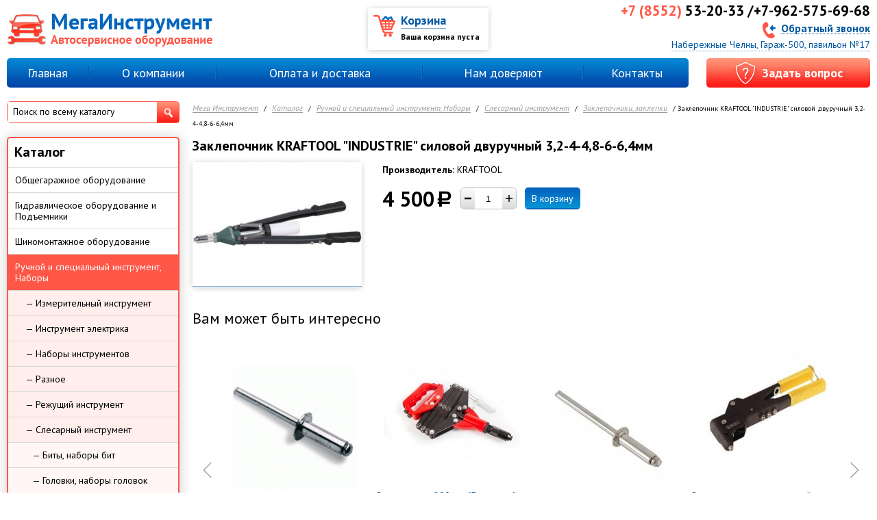

--- FILE ---
content_type: text/html; charset=utf-8
request_url: https://tdmegatool.ru/catalog/ruchnoj-i-specialnyj-instrument-nabory/slesarnyj-instrument/zaklepochniki-zaklepki/zaklepochnik-KRAFTOOL-INDUSTRIE-silovoj-dvuruchnyj-32-4-48-6-64mm-00000133.html
body_size: 10119
content:
<!DOCTYPE html>
<html lang="ru">
<head>
<!-- Global site tag (gtag.js) - Google Analytics -->
<script async src="https://www.googletagmanager.com/gtag/js?id=UA-109664241-6"></script>
<script>
  window.dataLayer = window.dataLayer || [];
  function gtag(){dataLayer.push(arguments);}
  gtag('js', new Date());

  gtag('config', 'UA-109664241-6');
</script>

	<title>Заклепочник KRAFTOOL &quot;INDUSTRIE&quot; силовой двуручный 3,2-4-4,8-6-6,4мм - цена, купить в МегаИнструмент</title>
	<meta charset="utf-8">
        <meta name="yandex-verification" content="6223572f8a6cdc8d" />
    <meta name="google-site-verification" content="-jOP8bIFy3cRzGaWMjnqK4nh-Oz8KxXLhDZP34mT97o" />
	<meta name='keywords' content=''>
    <meta name='Description' content='Заклепочник KRAFTOOL &quot;INDUSTRIE&quot; силовой двуручный 3,2-4-4,8-6-6,4мм - купить от производителя KRAFTOOL всего за 4500 рублей в компании МегаИнструмент'>
    
    <meta name="viewport" content="width=device-width, initial-scale=1.0">
    
	<link rel="shortcut icon" type="image/x-icon" href="/favicon.png">
	<!--[if lt IE 9]><script src="//html5shiv.googlecode.com/svn/trunk/html5.js"></script><![endif]-->
	<link rel="shortcut icon" type="image/x-icon" href="/favicon.png">
	<link href='//fonts.googleapis.com/css?family=PT+Sans:400,700,400italic,700italic&subset=latin,cyrillic' rel='stylesheet' type='text/css'>
	<link rel="stylesheet" href="/css/reset.css">
	<link rel="stylesheet" href="/css/template.css?v=1525769937">
	<link rel="stylesheet" href="/css/prettyPhoto.css">
	<link rel="stylesheet" href="/css/jquery.remodal.css">
    <meta name="cmsmagazine" content="f4ff22ceab61e811efd5fdc13e3bea7d" />
<script type='text/javascript' src='/netcat/admin/js/mobile.js'></script>
</head>
<body>




<div class="shade"></div>
<div class="mobile-header">
    <div class="mobile-header__top">
        <div class="mobile-header__top-left">
           <!-- <i class="fa fa-map-marker" style="font-size: 14px; margin: 5px 5px 0 0;float: left;" aria-hidden="true"></i> -->
            <a href="#" style='display: inline-block; font-size: 14px; text-transform: capitalize; text-align: left; border-bottom: 1px dotted #fff;' class="ajax-link"  id="get-geo--mobile"></a>
        </div>
        <div class="mobile-header__top-right">
            <a href="tel:53-20-33 /+7-962-575-69-68">
                <span>+7 (8552)</span> 53-20-33 /+7-962-575-69-68            </a>
        </div>
    </div>
    <div class="mobile-header__bottom">
        <button class="hamburger">
            <span class="hamburger_stick"></span>
            <span class="hamburger_stick"></span>
            <span class="hamburger_stick"></span>
        </button>
        <a href="/"><img src="/img/logo.png"></a>
        <button class="search-toggle">&#128269;</button>
        <div id="search-mobile">
          <div class="search-wrap">
            <form action="/catalog/search/" method="POST" class="form_search">
              <input type="hidden" name="search" value="1">
              <button id="search_close">&times;</button>
              <input class="search-box" type="text" placeholder="Поиск по каталогу" name="query">
              <button type="submit">&#128269;</button>
            </form>
          </div>
        </div>
    </div>
</div>



  <div class="nav-wrap-mob">
    <div class="nav-wrap-mob__header">
      <button type="button" class="nav-wrap-mob__header_close">×</button>
      <p>Меню</p>
    </div>
    <nav class="navbar">
      <ul><li class="active"><a href="/catalog/">Каталог</a><ul class="mob-sub-0 hidden"><li><a href="/catalog/obcshegarazhnoe-oborudovanie/">Общегаражное оборудование</a><ul class="mob-sub-1 hidden"><li><a href="/catalog/obcshegarazhnoe-oborudovanie/lezhaki-podkatnye/">Лежаки подкатные</a></li><li><a href="/catalog/obcshegarazhnoe-oborudovanie/nasosy-dlya-perekachki-topliva/">Насосы для перекачки топлива</a></li><li><a href="/catalog/obcshegarazhnoe-oborudovanie/zaryadnye-i-pzu-ustrojstva/">Зарядные и ПЗУ устройства</a></li><li><a href="/catalog/obcshegarazhnoe-oborudovanie/maslosmennoe-oborudovanie/">Маслосменное оборудование</a><ul class="mob-sub-2 hidden"><li><a href="/catalog/obcshegarazhnoe-oborudovanie/maslosmennoe-oborudovanie/sliv-masla/">Слив масла</a></li><li><a href="/catalog/obcshegarazhnoe-oborudovanie/maslosmennoe-oborudovanie/promyvka-toplivnoj-sistemy/">Промывка топливной системы</a></li><li><a href="/catalog/obcshegarazhnoe-oborudovanie/maslosmennoe-oborudovanie/razdacha-masla/">Раздача масла</a></li><li><a href="/catalog/obcshegarazhnoe-oborudovanie/maslosmennoe-oborudovanie/solidolonagnetateli/">Солидолонагнетатели</a></li><li><a href="/catalog/obcshegarazhnoe-oborudovanie/maslosmennoe-oborudovanie/zamena-ohlazhdayucshej-zhidkosti/">Замена охлаждающей жидкости</a></li><li><a href="/catalog/obcshegarazhnoe-oborudovanie/maslosmennoe-oborudovanie/zamena-masla-v-akpp/">Замена масла в АКПП</a></li><li><a href="/catalog/obcshegarazhnoe-oborudovanie/maslosmennoe-oborudovanie/zamena-tormoznoj-zhidkosti/">Замена тормозной жидкости</a></li><li><a href="/catalog/obcshegarazhnoe-oborudovanie/maslosmennoe-oborudovanie/promyvka-maslyanoj-sistemy/">Промывка масляной системы</a></li></ul></li><li><a href="/catalog/obcshegarazhnoe-oborudovanie/mojki/">Мойки</a></li><li><a href="/catalog/obcshegarazhnoe-oborudovanie/opory-i-kantovateli-dvigatelya/">Опоры и кантователи двигателя</a></li><li><a href="/catalog/obcshegarazhnoe-oborudovanie/otvod-vyhlopnyh-gazov/">Отвод выхлопных газов</a></li><li><a href="/catalog/obcshegarazhnoe-oborudovanie/styazhka-pruzhin/">Стяжка пружин</a></li><li><a href="/catalog/obcshegarazhnoe-oborudovanie/tali-lebedki-telfery/">Тали, лебедки, тельферы</a></li><li><a href="/catalog/obcshegarazhnoe-oborudovanie/telezhki-i-yacshiki-instrumentalnye/">Тележки и ящики инструментальные</a></li></ul></li><li><a href="/catalog/gidravlicheskoe-oborudovanie-i-podemniki/">Гидравлическое оборудование и Подъемники</a><ul class="mob-sub-1 hidden"><li><a href="/catalog/gidravlicheskoe-oborudovanie-i-podemniki/trubogiby/">Трубогибы</a></li><li><a href="/catalog/gidravlicheskoe-oborudovanie-i-podemniki/domkraty/">Домкраты</a><ul class="mob-sub-2 hidden"><li><a href="/catalog/gidravlicheskoe-oborudovanie-i-podemniki/domkraty/butylochnye/">Бутылочные</a></li><li><a href="/catalog/gidravlicheskoe-oborudovanie-i-podemniki/domkraty/pnevmogidravlicheskie/">Пневмогидравлические</a></li><li><a href="/catalog/gidravlicheskoe-oborudovanie-i-podemniki/domkraty/podkatnye/">Подкатные</a></li><li><a href="/catalog/gidravlicheskoe-oborudovanie-i-podemniki/domkraty/reechnye-rombicheskie-podstavki-pod-avto/">Реечные, ромбические, подставки под авто</a></li></ul></li><li><a href="/catalog/gidravlicheskoe-oborudovanie-i-podemniki/krany/">Краны</a></li><li><a href="/catalog/gidravlicheskoe-oborudovanie-i-podemniki/podemniki/">Подъемники</a><ul class="mob-sub-2 hidden"><li><a href="/catalog/gidravlicheskoe-oborudovanie-i-podemniki/podemniki/pnevmaticheskie/">Пневматические</a></li><li><a href="/catalog/gidravlicheskoe-oborudovanie-i-podemniki/podemniki/dvuhstoechnye/">Двухстоечные</a></li><li><a href="/catalog/gidravlicheskoe-oborudovanie-i-podemniki/podemniki/nozhnichnye/">Ножничные</a></li><li><a href="/catalog/gidravlicheskoe-oborudovanie-i-podemniki/podemniki/traversy/">Траверсы</a></li><li><a href="/catalog/gidravlicheskoe-oborudovanie-i-podemniki/podemniki/chetyrehstoechnye/">Четырехстоечные</a></li></ul></li><li><a href="/catalog/gidravlicheskoe-oborudovanie-i-podemniki/pressy/">Прессы</a></li><li><a href="/catalog/gidravlicheskoe-oborudovanie-i-podemniki/stojki-transmissionnye/">Стойки трансмиссионные</a></li></ul></li><li><a href="/catalog/shinomontazhnoe-oborudovanie/">Шиномонтажное оборудование</a><ul class="mob-sub-1 hidden"><li><a href="/catalog/shinomontazhnoe-oborudovanie/vulkanizatory/">Вулканизаторы</a></li><li><a href="/catalog/shinomontazhnoe-oborudovanie/pravka-diskov/">Правка дисков</a></li><li><a href="/catalog/shinomontazhnoe-oborudovanie/prisposobleniya-i-rashodniki/">Приспособления и расходники</a></li><li><a href="/catalog/shinomontazhnoe-oborudovanie/stanki-balansirovochnye/">Станки балансировочные</a></li><li><a href="/catalog/shinomontazhnoe-oborudovanie/stanki-shinomontazhnye/">Станки шиномонтажные</a></li></ul></li><li class="active"><a href="/catalog/ruchnoj-i-specialnyj-instrument-nabory/">Ручной и специальный инструмент, Наборы</a><ul class="mob-sub-1 hidden"><li><a href="/catalog/ruchnoj-i-specialnyj-instrument-nabory/izmeritelnyj-instrument/">Измерительный инструмент</a></li><li><a href="/catalog/ruchnoj-i-specialnyj-instrument-nabory/instrument-elektrika/">Инструмент электрика</a></li><li><a href="/catalog/ruchnoj-i-specialnyj-instrument-nabory/nabory-instrumentov/">Наборы инструментов</a></li><li><a href="/catalog/ruchnoj-i-specialnyj-instrument-nabory/raznoe/">Разное</a></li><li><a href="/catalog/ruchnoj-i-specialnyj-instrument-nabory/rezhucshij-instrument/">Режущий инструмент</a><ul class="mob-sub-2 hidden"><li><a href="/catalog/ruchnoj-i-specialnyj-instrument-nabory/rezhucshij-instrument/bury/">Буры</a></li><li><a href="/catalog/ruchnoj-i-specialnyj-instrument-nabory/rezhucshij-instrument/metchiki-i-derzhateli/">Метчики и держатели</a></li><li><a href="/catalog/ruchnoj-i-specialnyj-instrument-nabory/rezhucshij-instrument/plashki-i-derzhateli/">Плашки и держатели</a></li><li><a href="/catalog/ruchnoj-i-specialnyj-instrument-nabory/rezhucshij-instrument/prochee-frezy-koronki/">Прочее (фрезы, коронки,...)</a></li><li><a href="/catalog/ruchnoj-i-specialnyj-instrument-nabory/rezhucshij-instrument/razvertki-zenkovki/">Развертки, зенковки</a></li><li><a href="/catalog/ruchnoj-i-specialnyj-instrument-nabory/rezhucshij-instrument/sverla/">Сверла</a></li></ul></li><li class="active"><a href="/catalog/ruchnoj-i-specialnyj-instrument-nabory/slesarnyj-instrument/">Слесарный инструмент</a><ul class="mob-sub-2 hidden"><li><a href="/catalog/ruchnoj-i-specialnyj-instrument-nabory/slesarnyj-instrument/bity-nabory-bit/">Биты, наборы бит</a></li><li><a href="/catalog/ruchnoj-i-specialnyj-instrument-nabory/slesarnyj-instrument/golovki-nabory-golovok/">Головки, наборы головок</a></li><li class="active"><a href="/catalog/ruchnoj-i-specialnyj-instrument-nabory/slesarnyj-instrument/zaklepochniki-zaklepki/">Заклепочники, заклепки</a></li><li><a href="/catalog/ruchnoj-i-specialnyj-instrument-nabory/slesarnyj-instrument/klyuchi-nabory-klyuchej/">Ключи, наборы ключей</a></li><li><a href="/catalog/ruchnoj-i-specialnyj-instrument-nabory/slesarnyj-instrument/molotki-kuvaldy-kiyanki/">Молотки, кувалды, киянки</a></li><li><a href="/catalog/ruchnoj-i-specialnyj-instrument-nabory/slesarnyj-instrument/montazhki/">Монтажки</a></li><li><a href="/catalog/ruchnoj-i-specialnyj-instrument-nabory/slesarnyj-instrument/napilniki-i-nadfili/">Напильники и надфили</a></li><li><a href="/catalog/ruchnoj-i-specialnyj-instrument-nabory/slesarnyj-instrument/otvertki-nabory-otvertok/">Отвертки, наборы отверток</a></li><li><a href="/catalog/ruchnoj-i-specialnyj-instrument-nabory/slesarnyj-instrument/semniki-2-3-h-lapye/">Съемники 2-3-х лапые</a></li><li><a href="/catalog/ruchnoj-i-specialnyj-instrument-nabory/slesarnyj-instrument/semniki-stopornyh-kolec/">Съемники стопорных колец</a></li><li><a href="/catalog/ruchnoj-i-specialnyj-instrument-nabory/slesarnyj-instrument/tiski/">Тиски</a></li><li><a href="/catalog/ruchnoj-i-specialnyj-instrument-nabory/slesarnyj-instrument/trecshotki-vorotki/">Трещотки, воротки</a></li><li><a href="/catalog/ruchnoj-i-specialnyj-instrument-nabory/slesarnyj-instrument/udarno-rezhucshij-instrument/">Ударно-режущий инструмент</a></li><li><a href="/catalog/ruchnoj-i-specialnyj-instrument-nabory/slesarnyj-instrument/udliniteli-kardany-perehodniki/">Удлинители, карданы, переходники</a></li><li><a href="/catalog/ruchnoj-i-specialnyj-instrument-nabory/slesarnyj-instrument/sharnirno-gubcnvyj-instrument/">Шарнирно-губцнвый инструмент</a></li><li><a href="/catalog/ruchnoj-i-specialnyj-instrument-nabory/slesarnyj-instrument/shpricy-pistolety/">Шприцы, пистолеты</a></li></ul></li><li><a href="/catalog/ruchnoj-i-specialnyj-instrument-nabory/specialnyj-instrument/">Специальный инструмент</a><ul class="mob-sub-2 hidden"><li><a href="/catalog/ruchnoj-i-specialnyj-instrument-nabory/specialnyj-instrument/dvigatel/">Двигатель</a></li><li><a href="/catalog/ruchnoj-i-specialnyj-instrument-nabory/specialnyj-instrument/kompressometry-toplivomery-i-prochee/">Компрессометры, топливомеры и прочее</a></li><li><a href="/catalog/ruchnoj-i-specialnyj-instrument-nabory/specialnyj-instrument/rulevoe-upravlenie-i-hodovaya/">Рулевое управление и ходовая</a></li><li><a href="/catalog/ruchnoj-i-specialnyj-instrument-nabory/specialnyj-instrument/semniki-i-prisposobleniya/">Съемники и приспособления</a></li><li><a href="/catalog/ruchnoj-i-specialnyj-instrument-nabory/specialnyj-instrument/tormoznaya-sistema/">Тормозная система</a></li><li><a href="/catalog/ruchnoj-i-specialnyj-instrument-nabory/specialnyj-instrument/transmissiya-sceplenie/">Трансмиссия, сцепление</a></li></ul></li><li><a href="/catalog/ruchnoj-i-specialnyj-instrument-nabory/stroitelnyj-instrument/">Строительный инструмент</a></li></ul></li><li><a href="/catalog/okrasochnoe-oborudovanie/">Окрасочное оборудование</a><ul class="mob-sub-1 hidden"><li><a href="/catalog/okrasochnoe-oborudovanie/kraskopulty-i-sistemy-podgotovki-vozduha/">Краскопульты и системы подготовки воздуха</a></li><li><a href="/catalog/okrasochnoe-oborudovanie/sushki-infrakrasnye/">Сушки инфракрасные</a></li></ul></li><li><a href="/catalog/kuzovnoj-remont/">Кузовной ремонт</a><ul class="mob-sub-1 hidden"><li><a href="/catalog/kuzovnoj-remont/nabory-gidravliki-i-prinadlezhnosti/">Наборы гидравлики и принадлежности</a></li><li><a href="/catalog/kuzovnoj-remont/raznoe-strubciny-zazhimy/">Разное (струбцины, зажимы,…)</a></li><li><a href="/catalog/kuzovnoj-remont/stapeli/">Стапели</a></li><li><a href="/catalog/kuzovnoj-remont/spottery/">Споттеры</a></li></ul></li><li><a href="/catalog/svarochnoe-oborudovanie/">Сварочное оборудование</a><ul class="mob-sub-1 hidden"><li><a href="/catalog/svarochnoe-oborudovanie/gazosvarka/">Газосварка</a></li><li><a href="/catalog/svarochnoe-oborudovanie/invertory/">Инверторы</a></li><li><a href="/catalog/svarochnoe-oborudovanie/poluavtomaty-i-argonodugovaya-svarka/">Полуавтоматы и Аргонодуговая сварка</a></li><li><a href="/catalog/svarochnoe-oborudovanie/prinadlezhnosti/">Принадлежности</a></li><li><a href="/catalog/svarochnoe-oborudovanie/rashodnye-materialy/">Расходные материалы</a></li></ul></li><li><a href="/catalog/kompressory/">Компрессоры</a></li><li><a href="/catalog/pnevmoinstrument/">Пневмоинструмент</a><ul class="mob-sub-1 hidden"><li><a href="/catalog/pnevmoinstrument/gajkoverty/">Гайковерты</a></li><li><a href="/catalog/pnevmoinstrument/gvozde-skobozabivateli/">Гвозде-скобозабиватели</a></li><li><a href="/catalog/pnevmoinstrument/dreli/">Дрели</a></li><li><a href="/catalog/pnevmoinstrument/zaklepochniki/">Заклепочники</a></li><li><a href="/catalog/pnevmoinstrument/lobziki/">Лобзики</a></li><li><a href="/catalog/pnevmoinstrument/molotki-i-moloty/">Молотки и молоты</a></li><li><a href="/catalog/pnevmoinstrument/pistolety-dlya-germetika/">Пистолеты для герметика</a></li><li><a href="/catalog/pnevmoinstrument/pistolety-dlya-podkachki-i-produvki/">Пистолеты для подкачки и продувки</a></li><li><a href="/catalog/pnevmoinstrument/polirovalnye-mashinki/">Полировальные машинки</a></li><li><a href="/catalog/pnevmoinstrument/prinadlezhnosti-shlangi-bystrosemy-i-prochee/">Принадлежности (шланги, быстросъемы и прочее)</a></li><li><a href="/catalog/pnevmoinstrument/pritirka-klapanov/">Притирка клапанов</a></li><li><a href="/catalog/pnevmoinstrument/trecshotki/">Трещотки</a></li><li><a href="/catalog/pnevmoinstrument/shlifmashinki-i-otreznye/">Шлифмашинки и отрезные</a></li></ul></li><li><a href="/catalog/elektroinstrument/">Электроинструмент</a><ul class="mob-sub-1 hidden"><li><a href="/catalog/elektroinstrument/generatory/">Генераторы</a></li><li><a href="/catalog/elektroinstrument/dreli/">Дрели</a></li><li><a href="/catalog/elektroinstrument/kraskopulty/">Краскопульты</a></li><li><a href="/catalog/elektroinstrument/lobziki/">Лобзики</a></li><li><a href="/catalog/elektroinstrument/moloty-udarnye/">Молоты ударные</a></li><li><a href="/catalog/elektroinstrument/nabory/">Наборы</a></li><li><a href="/catalog/elektroinstrument/perforatory/">Перфораторы</a></li><li><a href="/catalog/elektroinstrument/pily/">Пилы</a><ul class="mob-sub-2 hidden"><li><a href="/catalog/elektroinstrument/pily/montazhnye/">Монтажные</a></li><li><a href="/catalog/elektroinstrument/pily/sabelnye/">Сабельные</a></li><li><a href="/catalog/elektroinstrument/pily/torcovochnye/">Торцовочные</a></li><li><a href="/catalog/elektroinstrument/pily/cepnye-elektro-i-benzo/">Цепные (электро и бензо)</a></li><li><a href="/catalog/elektroinstrument/pily/cirkulyarnye/">Циркулярные</a></li></ul></li><li><a href="/catalog/elektroinstrument/prinadlezhnosti/">Принадлежности</a></li><li><a href="/catalog/elektroinstrument/rubanki/">Рубанки</a></li><li><a href="/catalog/elektroinstrument/stroitelnoe-oborudovanie/">Строительное оборудование</a></li><li><a href="/catalog/elektroinstrument/teplovoe-oborudovanie/">Тепловое оборудование</a></li><li><a href="/catalog/elektroinstrument/tochilnye-stanki/">Точильные станки</a></li><li><a href="/catalog/elektroinstrument/trimmery-elektro-i-benzo/">Триммеры (электро и бензо)</a></li><li><a href="/catalog/elektroinstrument/udliniteli-na-katushkah/">Удлинители на катушках</a></li><li><a href="/catalog/elektroinstrument/feny-termopistolety/">Фены (термопистолеты)</a></li><li><a href="/catalog/elektroinstrument/frezery/">Фрезеры</a></li><li><a href="/catalog/elektroinstrument/shlifovalnye-mashiny/">Шлифовальные машины</a><ul class="mob-sub-2 hidden"><li><a href="/catalog/elektroinstrument/shlifovalnye-mashiny/vibroshlifovalnye/">Виброшлифовальные</a></li><li><a href="/catalog/elektroinstrument/shlifovalnye-mashiny/lentochnye/">Ленточные</a></li><li><a href="/catalog/elektroinstrument/shlifovalnye-mashiny/mshu/">МШУ</a></li><li><a href="/catalog/elektroinstrument/shlifovalnye-mashiny/polirovalnye/">Полировальные</a></li></ul></li><li><a href="/catalog/elektroinstrument/shtroborezy/">Штроборезы</a></li><li><a href="/catalog/elektroinstrument/shurupoverty/">Шуруповерты</a></li><li><a href="/catalog/elektroinstrument/elektrogajkoverty/">Электрогайковерты</a></li></ul></li><li><a href="/catalog/rashodnye-materialy/">Расходные материалы</a><ul class="mob-sub-1 hidden"><li><a href="/catalog/rashodnye-materialy/himiya-i-masla/">Химия и масла</a></li><li><a href="/catalog/rashodnye-materialy/krugi/">Круги</a></li><li><a href="/catalog/rashodnye-materialy/raznoe/">Разное</a></li><li><a href="/catalog/rashodnye-materialy/sredstva-zacshity-ochki-maski/">Средства защиты (очки, маски...)</a></li><li><a href="/catalog/rashodnye-materialy/cshetki-ruchnye-diskovye/">Щетки (ручные, дисковые,...)</a></li></ul></li><li><a href="/catalog/poleznoe-v-dorogu/">Полезное в дорогу</a></li></ul></li><li><a href="/o-kompanii/">О компании</a></li><li><a href="/oplata-i-dostavka/">Оплата и доставка</a></li><li><a href="/nam-doveryayut/">Нам доверяют</a></li><li><a href="/kontakty/">Контакты</a></li></ul>    </nav>
    <div class="mob-side-bottom">
      
      <div class="mob-side-bottom__phone-group">
        <div class="mob-side-bottom__phone-group__phone">
          <a href="tel:53-20-33 /+7-962-575-69-68">53-20-33 /+7-962-575-69-68</a>
        </div>
      </div>
      
      <div class="mob-side-bottom__buttons">
        <a class="callback--mobile btn btn--rounded" href="javascript: void(0)" >
          Заказать&nbsp;звонок
        </a>
      </div>
      
    </div>
  </div>





<div class="mobile_cart">
    <a href="/cart/">
        <i class="icon-cart"><img src="/img/cart.png" alt=""></i>
        <span>Ваша корзина пуста</span>
    </a>
</div>




<div id="page">
	<div id="top">
		<div class="center">
			<a href="/" class="logo"><img src="/img/logo.png" alt=""></a>
            <div style="margin-left: 320px;">  <a href="#" style='display: inline-block; font-size: 18px; line-height: 16px; color: #000; text-transform: uppercase; margin: 28px 0 10px; text-align: left; border-bottom: 1px dashed #fff;' class="ajax-link"  id="get-geo"></a></div>
						<!--noindex-->
			<div class="cart">
				<span class="icon"></span>
				<a href="/cart/">Корзина</a>
				<div id="cart-block"><span>Ваша корзина пуста</span>









</div>
			</div>
			<!--/noindex-->
			<div class="phone">
				<div class="number"><span>+7 (8552)</span> 53-20-33 /+7-962-575-69-68</div>
				<a href="#" id="get-callback"><span class="icon"></span>Обратный звонок</a>
			</div>
			<div class='address'><a href="#" id="get-map" class='ajax-link'>Набережные Челны, Гараж-500, павильон №17</a></div>
		</div>
	</div>
	<div id="top-nav">
		<div class="center clearfix">
			<nav class='menu'><table><tbody><tr><td><a href='/'>Главная</a></td><td class='sep'><span></span></td><td><a href='/o-kompanii/'>О компании</a></td><td class='sep'><span></span></td><td><a href='/oplata-i-dostavka/'>Оплата и доставка</a></td><td class='sep'><span></span></td><td><a href='/nam-doveryayut/'>Нам доверяют</a></td><td class='sep'><span></span></td><td><a href='/kontakty/'>Контакты</a></td></tr></tbody></table></nav>			<a href="#" id="get-feedback" class="question button"><span><span class="icon"></span>Задать вопрос</span></a>
		</div>
	</div>
	<div id="container" class="clearfix center">
		<div id="content-wrap" class="clearfix  one-coll">
							<nav id='path'><a href='/'>Мега Инструмент</a> / <a href='/catalog/'>Каталог</a> / <a href='/catalog/ruchnoj-i-specialnyj-instrument-nabory/'>Ручной и специальный инструмент, Наборы</a> / <a href='/catalog/ruchnoj-i-specialnyj-instrument-nabory/slesarnyj-instrument/'>Слесарный инструмент</a> / <a href='/catalog/ruchnoj-i-specialnyj-instrument-nabory/slesarnyj-instrument/zaklepochniki-zaklepki/'>Заклепочники, заклепки</a> / Заклепочник KRAFTOOL &quot;INDUSTRIE&quot; силовой двуручный 3,2-4-4,8-6-6,4мм</nav>				<h1>Заклепочник KRAFTOOL &quot;INDUSTRIE&quot; силовой двуручный 3,2-4-4,8-6-6,4мм</h1>
<script defer>
// Send ecommerce
	window.dataLayer = window.dataLayer || [];

	dataLayer.push({
		ecommerce: {
			detail: {
				products: [{
					"id": "760",
					"name" : "Заклепочник KRAFTOOL &quot;INDUSTRIE&quot; силовой двуручный 3,2-4-4,8-6-6,4мм",
					"price": "4500",
					"brand": "KRAFTOOL",
					"category": "Заклепочники, заклепки"
				}]
			}
		}
	});
</script>

<div id="good">
    <div class="good-line clearfix">
        	    <div class="img-wrap"><a href="/netcat_files/2300_760.jpg" rel="prettyPhoto"><img src="/netcat_files/2300_760.jpg" alt=""></a><span class="Заклепочник KRAFTOOL &quot;INDUSTRIE&quot; силовой двуручный 3,2-4-4,8-6-6,4мм"></span></div>	
		<div class="good-info">
            <div class="vendor"><b>Производитель:</b> KRAFTOOL</div>            		    <div class="buy-block" data-id="760" data-price="4500" data-brand="KRAFTOOL" data-category=""><div class="price">4 500<span class="rub">a</span></div>
    	<div class="amount">
			<input type="text" class="value" value="1">
            <div class="plus"><span class="icon"></span></div>
			<div class="minus"><span class="icon"></span></div>
		</div><a href="#" class="btn addToCart">В корзину</a></div>                        	    </div>
    </div>
        <div class="tabs">
        	    <div class="tabs-controls">
		    		    <!--<a class="tab-btn" href="#">Документация</a>-->
		    		    <!--<a class="tab-btn" href="#">Отзывы <span>5</span></a>-->
	    </div>
	    <div class="tabs-wrap">
            		    <div class="tab-content"></div>
		    		    <div class="tab-content">4</div>
	    </div>
    </div>
</div>

<div class="may-like">
    <div class="h3">Вам может быть интересно</div>
    <div class="goods-list">
<div class="good" data-id="757">
    <div class="in">
                <div class="img-wrap">
	        <a href="/catalog/ruchnoj-i-specialnyj-instrument-nabory/slesarnyj-instrument/zaklepochniki-zaklepki/zaklepki-STAYER-alyuminevye-48h18mm-50sht-00000129.html"><img class="img" src="/netcat_files/preview_2300_757.gif" alt="Заклепки STAYER алюминевые 4,8х18мм, 50шт."></a>
        </div>
		<div class="name">
		    <a href="/catalog/ruchnoj-i-specialnyj-instrument-nabory/slesarnyj-instrument/zaklepochniki-zaklepki/zaklepki-STAYER-alyuminevye-48h18mm-50sht-00000129.html">Заклепки STAYER алюминевые 4,8х18мм, 50шт.</a>
        </div>
        <div class="buy-block" data-id="757" data-price="130" data-brand="STAYER" data-category=""><div class="price">130<span class="rub">a</span></div>
    	<div class="amount">
			<input type="text" class="value" value="1">
            <div class="plus"><span class="icon"></span></div>
			<div class="minus"><span class="icon"></span></div>
		</div><a href="#" class="btn addToCart">В корзину</a></div>	</div>
</div>
<div class="good" data-id="3364">
    <div class="in">
                <div class="img-wrap">
	        <a href="/catalog/ruchnoj-i-specialnyj-instrument-nabory/slesarnyj-instrument/zaklepochniki-zaklepki/nabor-zubil-i-vykolotok-FORCE-00004160.html"><img class="img" src="/netcat_files/preview_2300_3364.jpg" alt="Заклепочник, 800 мм, &quot;Гармошка&quot;, усиленный, заклепки 3,2-4,0-4,8-6,0-6,4 мм// MATRIX"></a>
        </div>
		<div class="name">
		    <a href="/catalog/ruchnoj-i-specialnyj-instrument-nabory/slesarnyj-instrument/zaklepochniki-zaklepki/nabor-zubil-i-vykolotok-FORCE-00004160.html">Заклепочник, 800 мм, &quot;Гармошка&quot;, усиленный, заклепки 3,2-4,0-4,8-6,0-6,4 мм// MATRIX</a>
        </div>
        <div class="buy-block" data-id="3364" data-price="1890" data-brand="MATRIX" data-category=""><div class="price">1 890<span class="rub">a</span></div>
    	<div class="amount">
			<input type="text" class="value" value="1">
            <div class="plus"><span class="icon"></span></div>
			<div class="minus"><span class="icon"></span></div>
		</div><a href="#" class="btn addToCart">В корзину</a></div>	</div>
</div>
<div class="good" data-id="6424">
    <div class="in">
                <div class="img-wrap">
	        <a href="/catalog/ruchnoj-i-specialnyj-instrument-nabory/slesarnyj-instrument/zaklepochniki-zaklepki/zaklepki-STAYER-alyuminevye-48h12mm-1000sht-00006661.html"><img class="img" src="/netcat_files/preview_2300_6424.jpg" alt="Заклепки алюминевые 4,8х12мм, 500шт. ЗУБР"></a>
        </div>
		<div class="name">
		    <a href="/catalog/ruchnoj-i-specialnyj-instrument-nabory/slesarnyj-instrument/zaklepochniki-zaklepki/zaklepki-STAYER-alyuminevye-48h12mm-1000sht-00006661.html">Заклепки алюминевые 4,8х12мм, 500шт. ЗУБР</a>
        </div>
        <div class="buy-block" data-id="6424" data-price="930" data-brand="ЗУБР" data-category=""><div class="price">930<span class="rub">a</span></div>
    	<div class="amount">
			<input type="text" class="value" value="1">
            <div class="plus"><span class="icon"></span></div>
			<div class="minus"><span class="icon"></span></div>
		</div><a href="#" class="btn addToCart">В корзину</a></div>	</div>
</div>
<div class="good" data-id="761">
    <div class="in">
                <div class="img-wrap">
	        <a href="/catalog/ruchnoj-i-specialnyj-instrument-nabory/slesarnyj-instrument/zaklepochniki-zaklepki/zaklepochnik-STAYER-MASTER-povorotnyj-90-180-gradusov-24-48-mm-00000136.html"><img class="img" src="/netcat_files/preview_2300_761.jpg" alt="Заклепочник универсальный двуручный для вытяжных и резьбовых заклёпок ДТ"></a>
        </div>
		<div class="name">
		    <a href="/catalog/ruchnoj-i-specialnyj-instrument-nabory/slesarnyj-instrument/zaklepochniki-zaklepki/zaklepochnik-STAYER-MASTER-povorotnyj-90-180-gradusov-24-48-mm-00000136.html">Заклепочник универсальный двуручный для вытяжных и резьбовых заклёпок ДТ</a>
        </div>
        <div class="buy-block" data-id="761" data-price="4650" data-brand="Дело Техники" data-category=""><div class="price">4 650<span class="rub">a</span></div>
    	<div class="amount">
			<input type="text" class="value" value="1">
            <div class="plus"><span class="icon"></span></div>
			<div class="minus"><span class="icon"></span></div>
		</div><a href="#" class="btn addToCart">В корзину</a></div>	</div>
</div>
<div class="good" data-id="7204">
    <div class="in">
                <div class="img-wrap">
	        <a href="/catalog/ruchnoj-i-specialnyj-instrument-nabory/slesarnyj-instrument/zaklepochniki-zaklepki/zaklepochnik-povorotnyj-dt-00007540.html"><img class="img" src="/netcat_files/preview_2300_7204.jpg" alt="Заклепки алюминевые 4,8х16мм, 50шт Дело Техники"></a>
        </div>
		<div class="name">
		    <a href="/catalog/ruchnoj-i-specialnyj-instrument-nabory/slesarnyj-instrument/zaklepochniki-zaklepki/zaklepochnik-povorotnyj-dt-00007540.html">Заклепки алюминевые 4,8х16мм, 50шт Дело Техники</a>
        </div>
        <div class="buy-block" data-id="7204" data-price="120" data-brand="Дело Техники" data-category=""><div class="price">120<span class="rub">a</span></div>
    	<div class="amount">
			<input type="text" class="value" value="1">
            <div class="plus"><span class="icon"></span></div>
			<div class="minus"><span class="icon"></span></div>
		</div><a href="#" class="btn addToCart">В корзину</a></div>	</div>
</div>
<div class="good" data-id="6422">
    <div class="in">
                <div class="img-wrap">
	        <a href="/catalog/ruchnoj-i-specialnyj-instrument-nabory/slesarnyj-instrument/zaklepochniki-zaklepki/zaklepki-STAYER-alyuminevye-40h12mm-50sht-00006941.html"><img class="img" src="/netcat_files/preview_2300_6422.jpg" alt="Заклепки STAYER алюминевые 4,0х12мм, 50шт."></a>
        </div>
		<div class="name">
		    <a href="/catalog/ruchnoj-i-specialnyj-instrument-nabory/slesarnyj-instrument/zaklepochniki-zaklepki/zaklepki-STAYER-alyuminevye-40h12mm-50sht-00006941.html">Заклепки STAYER алюминевые 4,0х12мм, 50шт.</a>
        </div>
        <div class="buy-block" data-id="6422" data-price="80" data-brand="STAYER" data-category=""><div class="price">80<span class="rub">a</span></div>
    	<div class="amount">
			<input type="text" class="value" value="1">
            <div class="plus"><span class="icon"></span></div>
			<div class="minus"><span class="icon"></span></div>
		</div><a href="#" class="btn addToCart">В корзину</a></div>	</div>
</div>
<div class="good" data-id="6421">
    <div class="in">
                <div class="img-wrap">
	        <a href="/catalog/ruchnoj-i-specialnyj-instrument-nabory/slesarnyj-instrument/zaklepochniki-zaklepki/zaklepki-STAYER-alyuminevye-32h6mm-50sht-00006956.html"><img class="img" src="/netcat_files/preview_2300_6421.jpg" alt="Заклепки STAYER алюминевые 3,2х6мм, 50шт."></a>
        </div>
		<div class="name">
		    <a href="/catalog/ruchnoj-i-specialnyj-instrument-nabory/slesarnyj-instrument/zaklepochniki-zaklepki/zaklepki-STAYER-alyuminevye-32h6mm-50sht-00006956.html">Заклепки STAYER алюминевые 3,2х6мм, 50шт.</a>
        </div>
        <div class="buy-block" data-id="6421" data-price="50" data-brand="Дело Техники" data-category=""><div class="price">50<span class="rub">a</span></div>
    	<div class="amount">
			<input type="text" class="value" value="1">
            <div class="plus"><span class="icon"></span></div>
			<div class="minus"><span class="icon"></span></div>
		</div><a href="#" class="btn addToCart">В корзину</a></div>	</div>
</div>
<div class="good" data-id="6420">
    <div class="in">
                <div class="img-wrap">
	        <a href="/catalog/ruchnoj-i-specialnyj-instrument-nabory/slesarnyj-instrument/zaklepochniki-zaklepki/zaklepki-STAYER-alyuminevye-32h60mm-1000sht-00006794.html"><img class="img" src="/netcat_files/preview_2300_6420.jpg" alt="Заклепки алюминевые 3,2х6,0мм, 1000шт. ЗУБР"></a>
        </div>
		<div class="name">
		    <a href="/catalog/ruchnoj-i-specialnyj-instrument-nabory/slesarnyj-instrument/zaklepochniki-zaklepki/zaklepki-STAYER-alyuminevye-32h60mm-1000sht-00006794.html">Заклепки алюминевые 3,2х6,0мм, 1000шт. ЗУБР</a>
        </div>
        <div class="buy-block" data-id="6420" data-price="690" data-brand="ЗУБР" data-category=""><div class="price">690<span class="rub">a</span></div>
    	<div class="amount">
			<input type="text" class="value" value="1">
            <div class="plus"><span class="icon"></span></div>
			<div class="minus"><span class="icon"></span></div>
		</div><a href="#" class="btn addToCart">В корзину</a></div>	</div>
</div>
<div class="good" data-id="759">
    <div class="in">
                <div class="img-wrap">
	        <a href="/catalog/ruchnoj-i-specialnyj-instrument-nabory/slesarnyj-instrument/zaklepochniki-zaklepki/zaklepochnik-MASTER-povorotnyj-90-360-gradusov-24-48-mm-00000137.html"><img class="img" src="/netcat_files/preview_2300_759.jpg" alt="Заклепочник &quot;MASTER&quot; поворотный 90-360 градусов, 2,4-4,8 мм"></a>
        </div>
		<div class="name">
		    <a href="/catalog/ruchnoj-i-specialnyj-instrument-nabory/slesarnyj-instrument/zaklepochniki-zaklepki/zaklepochnik-MASTER-povorotnyj-90-360-gradusov-24-48-mm-00000137.html">Заклепочник &quot;MASTER&quot; поворотный 90-360 градусов, 2,4-4,8 мм</a>
        </div>
        <div class="buy-block" data-id="759" data-price="830" data-brand="STAYER" data-category=""><div class="price">830<span class="rub">a</span></div>
    	<div class="amount">
			<input type="text" class="value" value="1">
            <div class="plus"><span class="icon"></span></div>
			<div class="minus"><span class="icon"></span></div>
		</div><a href="#" class="btn addToCart">В корзину</a></div>	</div>
</div>
</div>
</div>



<div>Заклепочник KRAFTOOL "INDUSTRIE" силовой двуручный 3,2-4-4,8-6-6,4мм артикул - 311791 вы можете купить в нашем интернет-магазине "Мегаинструмент" Цена на данный товар у нас составляет <strong>4500</strong> рублей. Другие товары от производителя <strong>KRAFTOOL</strong> вы можете найти, воспользовавшись поиском в верхней части сайта. Сомневаетесь в выборе заклепочника и заклепок для него? Задайте вопрос менеджеру вверху сайта, который основываясь на своём опыте оперативно поможет вам в вашем вопросе!</div><br><br>








								</div>
		<div id="left">
			<form class="search" action="/catalog/?nc_ctpl=2080&isNaked=1&action=index" method="get">
    <input type='hidden' name='action' value='index'>
    <input class="stext" placeholder="Поиск по всему каталогу" type='text' name='search' maxlength='255' value='' autocomplete='off'>
    <input type="submit" class="cbtn" value="">
    <div class="result"></div>
</form><nav class='left-nav'><h3>Каталог</h3><div class='item-l1'><a href='/catalog/obcshegarazhnoe-oborudovanie/'>Общегаражное оборудование</a></div><div class='item-l1'><a href='/catalog/gidravlicheskoe-oborudovanie-i-podemniki/'>Гидравлическое оборудование и Подъемники</a></div><div class='item-l1'><a href='/catalog/shinomontazhnoe-oborudovanie/'>Шиномонтажное оборудование</a></div><div class='item-l1'><a class='active' href='/catalog/ruchnoj-i-specialnyj-instrument-nabory/'>Ручной и специальный инструмент, Наборы</a></div><div class='level-2'><div class='item-l2'><a href='/catalog/ruchnoj-i-specialnyj-instrument-nabory/izmeritelnyj-instrument/'>&mdash; Измерительный инструмент</a></div><div class='item-l2'><a href='/catalog/ruchnoj-i-specialnyj-instrument-nabory/instrument-elektrika/'>&mdash; Инструмент электрика</a></div><div class='item-l2'><a href='/catalog/ruchnoj-i-specialnyj-instrument-nabory/nabory-instrumentov/'>&mdash; Наборы инструментов</a></div><div class='item-l2'><a href='/catalog/ruchnoj-i-specialnyj-instrument-nabory/raznoe/'>&mdash; Разное</a></div><div class='item-l2'><a href='/catalog/ruchnoj-i-specialnyj-instrument-nabory/rezhucshij-instrument/'>&mdash; Режущий инструмент</a></div><div class='item-l2'><a class='active' href='/catalog/ruchnoj-i-specialnyj-instrument-nabory/slesarnyj-instrument/'>&mdash;  Слесарный инструмент</a></div><div class='level-3'><div class='item-l3'><a href='/catalog/ruchnoj-i-specialnyj-instrument-nabory/slesarnyj-instrument/bity-nabory-bit/'>&mdash; Биты, наборы бит</a></div><div class='item-l3'><a href='/catalog/ruchnoj-i-specialnyj-instrument-nabory/slesarnyj-instrument/golovki-nabory-golovok/'>&mdash; Головки, наборы головок</a></div><div class='item-l3'><a class='active' href='/catalog/ruchnoj-i-specialnyj-instrument-nabory/slesarnyj-instrument/zaklepochniki-zaklepki/'>&mdash;  Заклепочники, заклепки</a></div><div class='item-l3'><a href='/catalog/ruchnoj-i-specialnyj-instrument-nabory/slesarnyj-instrument/klyuchi-nabory-klyuchej/'>&mdash; Ключи, наборы ключей</a></div><div class='item-l3'><a href='/catalog/ruchnoj-i-specialnyj-instrument-nabory/slesarnyj-instrument/molotki-kuvaldy-kiyanki/'>&mdash; Молотки, кувалды, киянки</a></div><div class='item-l3'><a href='/catalog/ruchnoj-i-specialnyj-instrument-nabory/slesarnyj-instrument/montazhki/'>&mdash; Монтажки</a></div><div class='item-l3'><a href='/catalog/ruchnoj-i-specialnyj-instrument-nabory/slesarnyj-instrument/napilniki-i-nadfili/'>&mdash; Напильники и надфили</a></div><div class='item-l3'><a href='/catalog/ruchnoj-i-specialnyj-instrument-nabory/slesarnyj-instrument/otvertki-nabory-otvertok/'>&mdash; Отвертки, наборы отверток</a></div><div class='item-l3'><a href='/catalog/ruchnoj-i-specialnyj-instrument-nabory/slesarnyj-instrument/semniki-2-3-h-lapye/'>&mdash; Съемники 2-3-х лапые</a></div><div class='item-l3'><a href='/catalog/ruchnoj-i-specialnyj-instrument-nabory/slesarnyj-instrument/semniki-stopornyh-kolec/'>&mdash; Съемники стопорных колец</a></div><div class='item-l3'><a href='/catalog/ruchnoj-i-specialnyj-instrument-nabory/slesarnyj-instrument/tiski/'>&mdash; Тиски</a></div><div class='item-l3'><a href='/catalog/ruchnoj-i-specialnyj-instrument-nabory/slesarnyj-instrument/trecshotki-vorotki/'>&mdash; Трещотки, воротки</a></div><div class='item-l3'><a href='/catalog/ruchnoj-i-specialnyj-instrument-nabory/slesarnyj-instrument/udarno-rezhucshij-instrument/'>&mdash; Ударно-режущий инструмент</a></div><div class='item-l3'><a href='/catalog/ruchnoj-i-specialnyj-instrument-nabory/slesarnyj-instrument/udliniteli-kardany-perehodniki/'>&mdash; Удлинители, карданы, переходники</a></div><div class='item-l3'><a href='/catalog/ruchnoj-i-specialnyj-instrument-nabory/slesarnyj-instrument/sharnirno-gubcnvyj-instrument/'>&mdash; Шарнирно-губцнвый инструмент</a></div><div class='item-l3'><a href='/catalog/ruchnoj-i-specialnyj-instrument-nabory/slesarnyj-instrument/shpricy-pistolety/'>&mdash; Шприцы, пистолеты</a></div></div><div class='item-l2'><a href='/catalog/ruchnoj-i-specialnyj-instrument-nabory/specialnyj-instrument/'>&mdash; Специальный инструмент</a></div><div class='item-l2'><a href='/catalog/ruchnoj-i-specialnyj-instrument-nabory/stroitelnyj-instrument/'>&mdash; Строительный инструмент</a></div></div><div class='item-l1'><a href='/catalog/okrasochnoe-oborudovanie/'>Окрасочное оборудование</a></div><div class='item-l1'><a href='/catalog/kuzovnoj-remont/'>Кузовной ремонт</a></div><div class='item-l1'><a href='/catalog/svarochnoe-oborudovanie/'>Сварочное оборудование</a></div><div class='item-l1'><a href='/catalog/kompressory/'>Компрессоры</a></div><div class='item-l1'><a href='/catalog/pnevmoinstrument/'>Пневмоинструмент</a></div><div class='item-l1'><a href='/catalog/elektroinstrument/'>Электроинструмент</a></div><div class='item-l1'><a href='/catalog/rashodnye-materialy/'>Расходные материалы</a></div><div class='item-l1'><a href='/catalog/poleznoe-v-dorogu/'>Полезное в дорогу</a></div></nav>
<div id="makers">
	<h3>Выбор по производителю</h3>
    <div class="wrap"><div class="maker maker_left">
    <a href="/proizvoditeli/STAYER.html" class="left"><img src="/netcat_files/2332_390.jpg" alt="STAYER"></a>
</div>
<div class="maker maker_right">
    <a href="/proizvoditeli/HITACHI.html" class="left"><img src="/netcat_files/2332_420.jpeg" alt="HITACHI"></a>
</div>
<div class="maker maker_left">
    <a href="/proizvoditeli/NORDBERG.html" class="left"><img src="/netcat_files/2332_382.gif" alt="NORDBERG"></a>
</div>
<div class="maker maker_right">
    <a href="/proizvoditeli/MAKITA.html" class="left"><img src="/netcat_files/2332_418.jpeg" alt="MAKITA"></a>
</div>
<div class="maker maker_left">
    <a href="/proizvoditeli/interskol.html" class="left"><img src="/netcat_files/2332_417.jpg" alt="Интерскол"></a>
</div>
<div class="maker maker_right">
    <a href="/proizvoditeli/ATIS.html" class="left"><img src="/netcat_files/2332_383.png" alt="ATIS"></a>
</div>
<div class="maker maker_left">
    <a href="/proizvoditeli/Trommelberg.html" class="left"><img src="/netcat_files/2332_384.jpeg" alt="Trommelberg"></a>
</div>
<div class="maker maker_right">
    <a href="/proizvoditeli/REMEZA.html" class="left"><img src="/netcat_files/2332_385.jpg" alt="REMEZA"></a>
</div>
    </div>
    <a href="/proizvoditeli/" class="btn btn_block btn_big btn_orange">Все производители</a>
</div>		</div>
	</div>
</div>
<div id="footer">
	<div class="center">
		<span class="text">© ООО «МегаИнструмент», 2015</span>
		<p class="ftext">О наличии и стоимости товара уточняйте у менеджера по телефону 
<b>+7 (8552) 53-20-33</b>
<b>+7-962-575-69-68</b>
<br> с 8:00 до 17:00</p>
		<div class="pay">
			<span>К оплате принимаются</span>
			<img src="/img/pay.jpg" alt="pay">
		</div>
		<div class="cp"><span>Создание и продвижение сайта &mdash; </span><a target="_blank" rel="nofollow" href="//www.netkam.ru/"><span class="icon"></span>Неткам</a></div>
	</div>
</div>

<div class='remodal remodal-message' data-remodal-id="message" data-remodal-options="hashTracking: false">В связи с нестабильным курсом валют, актуальные цены уточняйте у менеджеров</div>
<div class="remodal remodal-map" data-remodal-id="map" data-remodal-options="hashTracking: false"><div id="modal-map"></div></div>
<div class="remodal remodal-form remodal-callback" data-remodal-id="callback" data-load="/callback/" data-remodal-options="hashTracking: false"><div class="in"></div></div>
<div class="remodal remodal-form remodal-geo" data-remodal-id="geo" data-load="/geo/" data-remodal-options="hashTracking: false"><div class="in"></div></div>
<div class="remodal remodal-form remodal-feedback" data-remodal-id="feedback" data-load="/feedback/" data-remodal-options="hashTracking: false"><div class="in"></div></div>
<!-- Yandex.Metrika counter -->
<script type="text/javascript" >
   (function(m,e,t,r,i,k,a){m[i]=m[i]||function(){(m[i].a=m[i].a||[]).push(arguments)};
   m[i].l=1*new Date();
   for (var j = 0; j < document.scripts.length; j++) {if (document.scripts[j].src === r) { return; }}
   k=e.createElement(t),a=e.getElementsByTagName(t)[0],k.async=1,k.src=r,a.parentNode.insertBefore(k,a)})
   (window, document, "script", "https://mc.yandex.ru/metrika/tag.js", "ym");

   ym(92764238, "init", {
        clickmap:true,
        trackLinks:true,
        accurateTrackBounce:true
   });
</script>
<noscript><div><img src="https://mc.yandex.ru/watch/92764238" style="position:absolute; left:-9999px;" alt="" /></div></noscript>
<!-- /Yandex.Metrika counter --><script src="//api-maps.yandex.ru/2.1/?lang=ru_RU"></script>
<script src="//yastatic.net/jquery/1.11.1/jquery.min.js"></script>
<script src="//yandex.st/jquery/form/3.14/jquery.form.min.js"></script>
<script src="/js/jquery.bxslider.min.js"></script>
<script src="/js/jquery.prettyPhoto.js"></script>
<script src="/js/jquery.remodal.js"></script>

<script src="/js/search.js"></script>

<script src="/js/config.js?v=1544167207"></script>
<!-- Yandex.Metrika counter --> <script type="text/javascript" > (function (d, w, c) { (w[c] = w[c] || []).push(function() { try { w.yaCounter48134210 = new Ya.Metrika({ id:48134210, clickmap:true, trackLinks:true, accurateTrackBounce:true, webvisor:true }); } catch(e) { } }); var n = d.getElementsByTagName("script")[0], s = d.createElement("script"), f = function () { n.parentNode.insertBefore(s, n); }; s.type = "text/javascript"; s.async = true; s.src = "https://mc.yandex.ru/metrika/watch.js"; if (w.opera == "[object Opera]") { d.addEventListener("DOMContentLoaded", f, false); } else { f(); } })(document, window, "yandex_metrika_callbacks"); </script> <noscript><div><img src="https://mc.yandex.ru/watch/48134210" style="position:absolute; left:-9999px;" alt="" /></div></noscript> <!-- /Yandex.Metrika counter -->
<!-- Yandex.Metrika counter --> <script type="text/javascript" > (function (d, w, c) { (w[c] = w[c] || []).push(function() { try { w.yaCounter48117188 = new Ya.Metrika({ id:48117188, clickmap:true, trackLinks:true, accurateTrackBounce:true, webvisor:true, trackHash:true }); } catch(e) { } }); var n = d.getElementsByTagName("script")[0], s = d.createElement("script"), f = function () { n.parentNode.insertBefore(s, n); }; s.type = "text/javascript"; s.async = true; s.src = "https://mc.yandex.ru/metrika/watch.js"; if (w.opera == "[object Opera]") { d.addEventListener("DOMContentLoaded", f, false); } else { f(); } })(document, window, "yandex_metrika_callbacks"); </script> <noscript><div><img src="https://mc.yandex.ru/watch/48117188" style="position:absolute; left:-9999px;" alt="" /></div></noscript> <!-- /Yandex.Metrika counter -->
</body>
</html>